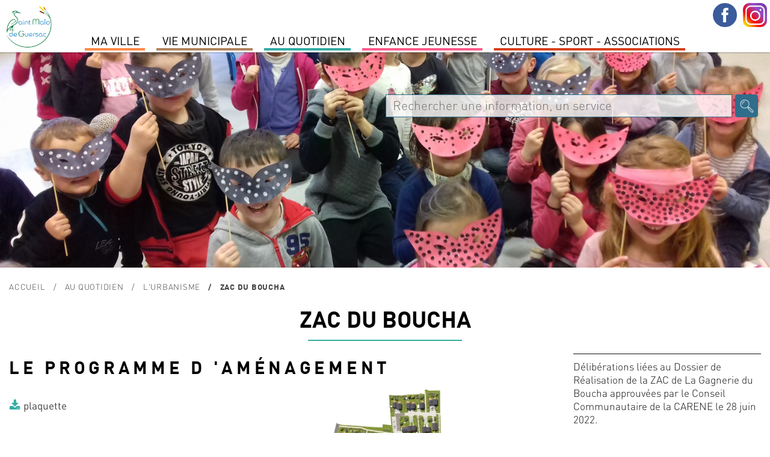

--- FILE ---
content_type: text/html; charset=utf-8
request_url: https://www.saintmalodeguersac.fr/au-quotidien/l-urbanisme/zac-du-boucha/?OKSES=3d894b97c7c28640f3138f572cf472ad
body_size: 5893
content:
	
<!DOCTYPE html PUBLIC "-//W3C//DTD XHTML 1.0 Transitional//EN" "http://www.w3.org/TR/xhtml1/DTD/xhtml1-transitional.dtd">
<html xmlns="http://www.w3.org/1999/xhtml" lang="fr" dir="ltr">
	<head>
		<title>ZAC du Boucha | Ville de Saint-Malo de Guersac</title>
		<meta name="description" content="" />
		<meta http-equiv="Content-Type" content="text/html; charset=utf-8" />
        <meta name="viewport" content="width=device-width, initial-scale=1, maximum-scale=1">
			<link href="/2019-styles-normalize.css" rel="stylesheet" media="screen" type="text/css" />
				<link href="/fonts/dinot.css" rel="stylesheet" media="screen" type="text/css" />
				<link href="/fonts/harabara/stylesheet.css" rel="stylesheet" media="screen" type="text/css" /><link href="/2019-styles.css?v=1769013335" rel="stylesheet" media="screen" type="text/css" /><link href="/2019-styles-agenda-associatif.css" rel="stylesheet" media="screen" type="text/css" /><link href="/2019-styles-test.css" rel="stylesheet" media="screen" type="text/css" /><script type="text/javascript" src="/js/jquery-1.11.0.min.js"></script><script type="text/javascript" src="/js/jquery-ui-1.10.4.js"></script><link href="/js/jquery-ui.css" rel="stylesheet" /><script type="text/javascript" src="/js/jquery-datepicker-fr.js"></script><script type="text/javascript" src="/js/cookies/jquery.cookie.js"></script><script type="text/javascript" src="/js/fancybox3/dist/jquery.fancybox.min.js" ></script><link type="text/css" rel="stylesheet" href="/js/fancybox3/dist/jquery.fancybox.min.css" /><script type="text/javascript" src="/js/fotorama/fotorama.js"></script><link href="/js/fotorama/fotorama.css" rel="stylesheet" media="screen" type="text/css" /><script type="text/javascript" src="/js/bxSlider/jquery.bxslider.min.js"></script><link href="/js/bxSlider/jquery.bxslider.css" rel="stylesheet" media="screen" type="text/css" /><link href="//cdnjs.cloudflare.com/ajax/libs/font-awesome/4.7.0/css/font-awesome.min.css" rel="stylesheet" media="screen" type="text/css"  /><script type="text/javascript" src="/js/validationEngine/jquery-validationEngine.js"></script><script type="text/javascript" src="/js/validationEngine/jquery-validationEngine-fr.js"></script><link href="/js/validationEngine/jquery-validationEngine.css" rel="stylesheet" media="screen" type="text/css" /><link rel="stylesheet" href="https://unpkg.com/leaflet@1.3.1/dist/leaflet.css" integrity="sha512-Rksm5RenBEKSKFjgI3a41vrjkw4EVPlJ3+OiI65vTjIdo9brlAacEuKOiQ5OFh7cOI1bkDwLqdLw3Zg0cRJAAQ=="
            crossorigin="" /><script src="https://unpkg.com/leaflet@1.3.1/dist/leaflet.js" integrity="sha512-/Nsx9X4HebavoBvEBuyp3I7od5tA0UzAxs+j83KgC8PU0kgB4XiK4Lfe4y4cgBtaRJQEIFCW+oC506aPT2L1zw=="
            crossorigin=""></script><script type="text/javascript" src="/js/iframeResizer.min.js"></script><script type="text/javascript" src="/js/scripts-contenu.js?v=1769013335"></script><script type="text/javascript" src="/js/fullcalendar-4.3.1/packages/core/main.js"></script><script type="text/javascript" src="/js/fullcalendar-4.3.1/packages/core/locales/fr.js"></script><script type="text/javascript" src="/js/fullcalendar-4.3.1/packages/daygrid/main.js"></script><script type="text/javascript" src="/js/fullcalendar-4.3.1/packages/timegrid/main.js"></script><script type="text/javascript" src="/js/fullcalendar-4.3.1/packages/interaction/main.js"></script><link href="/js/fullcalendar-4.3.1/packages/core/main.css" type="text/css" rel="stylesheet" ><link href="/js/fullcalendar-4.3.1/packages/daygrid/main.css" type="text/css" rel="stylesheet"><link href="/js/fullcalendar-4.3.1/packages/timegrid/main.css" type="text/css" rel="stylesheet"><link href="/js/fullcalendar-4.3.1/packages/timegrid/main.css" type="text/css" rel="stylesheet"><script type="text/javascript" src="/js/scripts-contenu-calendrier.js"></script> 
		<meta name="verify-v1" content="QV4QnKBvU24gZ+bVGmvcvJlu6nnvfZ8wojH8FzSSdBM=" />
        <meta name="google-site-verification" content="1CBtkuHiBsbjfnw_nchGsIWbz6wOWSlLxxP6tfrnA4Y" />
	</head>
   
					<body class="cs-autres js-p0 v2022">
					<style type="text/css">
						.cs-color, 
						.cs-chapeau strong, 
						.cs-paragraphe-item > .cs-texte a,
						.cs-color-on-hover:hover,
						div.cs-texte p strong,
						.cs-right-asso .js-lien-ext,
						.cs-color-after-hover:hover div.cs-plus::after,
						.cs-bt-bgcolortocolor:hover {color:#34aca3 !important;}
						
						.cs-bgcolor,
						.cs-bgcolor-before::before,
						.cs-bgcolor-hover:hover,
						.cs-bt-bgcolortocolor,
						.cs-bt-greytobgcolor:hover,
						.cs-bouton-submit:hover,
						.formError .formErrorContent,
						.cs-autres h1::after,
						.formError .formErrorArrow div {background-color:#34aca3 !important;}
					
						.cs-texte li, 
						.cs-avec-bordure,  
						.cs-champs-formulaire:hover,
						.cs-champs-formulaire:focus,
						.jcs-plu a:hover {border-color:#34aca3 !important;}
					</style>
					<nav class="js-relative"><div style='background-color:#fff; position:relative; text-align:left;'><div class='jcs-top-hide-menu js-hide-menus'></div><div class='cs-logo js-hide-menus'><a href='/?OKSES=a15c1512ea468854350873d9a154b535'><img src='/visuels/public/logo-saint-malo-de-guersac.jpg' alt='' /></a></div><ul class='jcs-liste-menu'><li class='cs-menu js-menu menu7' id_menu='7'><span class='left' style='background-color:#fe8946;'></span><span class='right' style='background-color:#fe8946;'></span><a class='cs-item-menu'>MA VILLE</a></li><li class='cs-menu js-menu menu2' id_menu='2'><span class='left' style='background-color:#b0835c;'></span><span class='right' style='background-color:#b0835c;'></span><a class='cs-item-menu'>Vie Municipale</a></li><li class='cs-menu js-menu menu1' id_menu='1'><span class='left' style='background-color:#34aca3;'></span><span class='right' style='background-color:#34aca3;'></span><a class='cs-item-menu'>Au quotidien</a></li><li class='cs-menu js-menu menu14' id_menu='14'><span class='left' style='background-color:#fb5b8b;'></span><span class='right' style='background-color:#fb5b8b;'></span><a class='cs-item-menu'>Enfance Jeunesse</a></li><li class='cs-menu js-menu menu11' id_menu='11'><span class='left' style='background-color:#d93f1d;'></span><span class='right' style='background-color:#d93f1d;'></span><a class='cs-item-menu'>Culture  -  Sport -  Associations</a></li></ul></div><div class='cs-sous-menu-contenair'><div class='cs-sous-menu js-sous-menu sm-7'><div class='cs-sm-contenair'><div class='cs-sm-content'><div class='cs-sm'><div class='cs-pages cs-sm-titre'><span>SAINT MALO DE GUERSAC</span></div><div class='cs-pages'><a class='cs-page' href='/ma-ville/saint-malo-de-guersac/un-peu-d-histoire/?OKSES=a15c1512ea468854350873d9a154b535'>Un peu d'histoire</a></div><div class='cs-pages'><a class='cs-page' href='/ma-ville/saint-malo-de-guersac/presentation/?OKSES=a15c1512ea468854350873d9a154b535'>Présentation</a></div></div><div class='cs-sm'><div class='cs-pages cs-sm-titre'><span>ENVIRONNEMENT</span></div><div class='cs-pages'><a class='cs-page' href='/ma-ville/environnement/preservation-des-zones-humides/?OKSES=a15c1512ea468854350873d9a154b535'>Préservation des zones humides</a></div><div class='cs-pages'><a class='cs-page' href='/ma-ville/environnement/lutte-contre-les-nuisibles/?OKSES=a15c1512ea468854350873d9a154b535'>Lutte contre les nuisibles</a></div><div class='cs-pages'><a class='cs-page' href='/ma-ville/environnement/ecogestes-et-gestion-des-dechets/?OKSES=a15c1512ea468854350873d9a154b535'>Ecogestes et gestion des déchets</a></div><div class='cs-pages'><a class='cs-page' href='/ma-ville/environnement/l-espace-public/?OKSES=a15c1512ea468854350873d9a154b535'>L'espace public</a></div></div></div><div class='cs-sm-content'><div class='cs-sm'><div class='cs-pages cs-sm-titre'><span>TOURISME</span></div><div class='cs-pages'><a class='cs-page' href='/ma-ville/tourisme/preparer-sa-venue/?OKSES=a15c1512ea468854350873d9a154b535'>Préparer sa venue</a></div><div class='cs-pages'><a class='cs-page' href='/ma-ville/tourisme/le-patrimoine-de-la-commune/?OKSES=a15c1512ea468854350873d9a154b535'>Patrimoine</a></div><div class='cs-pages'><a class='cs-page' href='/ma-ville/tourisme/sites-touristiques/?OKSES=a15c1512ea468854350873d9a154b535'>Sites touristiques</a></div><div class='cs-pages'><a class='cs-page' href='/ma-ville/tourisme/les-circuits-de-randonnees/?OKSES=a15c1512ea468854350873d9a154b535'>Les circuits de randonnées</a></div><div class='cs-pages'><a class='cs-page' href='/ma-ville/tourisme/parcours-numerique-baludik/?OKSES=a15c1512ea468854350873d9a154b535'>Parcours numérique Baludik</a></div><div class='cs-pages'><a class='cs-page' href='/ma-ville/tourisme/programmes-touristiques/?OKSES=a15c1512ea468854350873d9a154b535'>Programmes Touristiques</a></div></div></div><div class='cs-sm-content'><div class='cs-pages cs-page-menu'><a class='cs-page' href='/actualites-saint-malo-de-guersac.html?OKSES=a15c1512ea468854350873d9a154b535'>Actualités</a></div><div class='cs-pages cs-page-menu'><a class='cs-page' href='/ma-ville/l-agenda-de-saint-malo-de-guersac/?OKSES=a15c1512ea468854350873d9a154b535'>Agenda</a></div></div></div><div class='cs-clear'></div></div><div class='cs-sous-menu js-sous-menu sm-2'><div class='cs-sm-contenair'><div class='cs-sm-content'><div class='cs-sm'><div class='cs-pages cs-sm-titre'><span>L'équipe municipale</span></div><div class='cs-pages'><a class='cs-page' href='/vie-municipale/l-equipe-municipale/les-elus/?OKSES=a15c1512ea468854350873d9a154b535'>Les Élus</a></div><div class='cs-pages'><a class='cs-page' href='/vie-municipale/l-equipe-municipale/les-permanences-des-elu-e-s/?OKSES=a15c1512ea468854350873d9a154b535'>Les permanences des élu-e-s</a></div><div class='cs-pages'><a class='cs-page' href='/vie-municipale/l-equipe-municipale/le-conseil-des-sages/?OKSES=a15c1512ea468854350873d9a154b535'>le Conseil des Sages</a></div><div class='cs-pages'><a class='cs-page' href='/vie-municipale/l-equipe-municipale/les-commissions/?OKSES=a15c1512ea468854350873d9a154b535'>Les commissions</a></div></div></div><div class='cs-sm-content'><div class='cs-sm'><div class='cs-pages cs-sm-titre'><span>conseil municipal</span></div><div class='cs-pages'><a class='cs-page' href='/vie-municipale/les-conseils-municipaux/prochain-conseil-municipal-1/?OKSES=a15c1512ea468854350873d9a154b535'>Ordre du jour du Conseil municipal </a></div><div class='cs-pages'><a class='cs-page' href='/vie-municipale/les-conseils-municipaux/comptes-rendus-proces-verbaux-des-conseils-municipaux/?OKSES=a15c1512ea468854350873d9a154b535'>Comptes-rendus &amp; procès-verbaux</a></div><div class='cs-pages'><a class='cs-page' href='/vie-municipale/les-conseils-municipaux/prochain-conseil-municipal/?OKSES=a15c1512ea468854350873d9a154b535'>Date des prochains Conseils Municipaux</a></div><div class='cs-pages'><a class='cs-page' href='/vie-municipale/les-conseils-municipaux/recherche-de-deliberations/?OKSES=a15c1512ea468854350873d9a154b535'>Recherche de délibérations</a></div><div class='cs-pages'><a class='cs-page' href='/vie-municipale/les-conseils-municipaux/liste-des-deliberations/?OKSES=a15c1512ea468854350873d9a154b535'>Liste Délibérations</a></div></div></div><div class='cs-sm-content'><div class='cs-sm'><div class='cs-pages cs-sm-titre'><span>Publications </span></div><div class='cs-pages'><a class='cs-page' href='/vie-municipale/publications/le-magazine-municipal/?OKSES=a15c1512ea468854350873d9a154b535'>Le magazine municipal</a></div><div class='cs-pages'><a class='cs-page' href='/vie-municipale/publications/le-dicrim/?OKSES=a15c1512ea468854350873d9a154b535'>Le DICRIM</a></div><div class='cs-pages'><a class='cs-page' href='/vie-municipale/publications/des-missions-au-service-de-la-population/?OKSES=a15c1512ea468854350873d9a154b535'>L'Administration Générale</a></div><div class='cs-pages'><a class='cs-page' href='/vie-municipale/publications/special-budget/?OKSES=a15c1512ea468854350873d9a154b535'>Spécial budget </a></div></div></div><div class='cs-sm-content'><div class='cs-pages cs-page-menu'><a class='cs-page' href='/vie-municipale/le-budget-communal/?OKSES=a15c1512ea468854350873d9a154b535'>Le Budget communal</a></div><div class='cs-pages cs-page-menu'><a class='cs-page' href='/vie-municipale/arretes-prefectoraux-municipaux/?OKSES=a15c1512ea468854350873d9a154b535'>Arrêtés Préfectoraux &amp; Municipaux </a></div></div></div><div class='cs-clear'></div></div><div class='cs-sous-menu js-sous-menu sm-1'><div class='cs-sm-contenair'><div class='cs-sm-content'><div class='cs-sm'><div class='cs-pages cs-sm-titre'><span>Démarches</span></div><div class='cs-pages'><a class='cs-page' href='/au-quotidien/demarches/carte-d-identite-et-passeport/?OKSES=a15c1512ea468854350873d9a154b535'>Carte d'identité et passeport</a></div><div class='cs-pages'><a class='cs-page' href='/au-quotidien/demarches/jdc/?OKSES=a15c1512ea468854350873d9a154b535'>JDC</a></div><div class='cs-pages'><a class='cs-page' href='/au-quotidien/demarches/listes-electorales/?OKSES=a15c1512ea468854350873d9a154b535'>Listes électorales</a></div><div class='cs-pages'><a class='cs-page' href='/au-quotidien/demarches/le-ccas/?OKSES=a15c1512ea468854350873d9a154b535'>Le CCAS</a></div><div class='cs-pages'><a class='cs-page' href='/au-quotidien/demarches/le-logement/?OKSES=a15c1512ea468854350873d9a154b535'>Le logement</a></div><div class='cs-pages'><a class='cs-page' href='/au-quotidien/demarches/tarifs-municipaux/?OKSES=a15c1512ea468854350873d9a154b535'>Tarifs municipaux</a></div></div></div><div class='cs-sm-content'><div class='cs-sm'><div class='cs-pages cs-sm-titre'><span>L'urbanisme</span></div><div class='cs-pages'><a class='cs-page' href='/au-quotidien/l-urbanisme/plui-plan-local-d-urbanisme-intercommunal/?OKSES=a15c1512ea468854350873d9a154b535'>PLUI -Plan local d'urbanisme intercommunal</a></div><div class='cs-pages'><a class='cs-page' href='/au-quotidien/l-urbanisme/dematerialisation-autorisation-droit-des-sols/?OKSES=a15c1512ea468854350873d9a154b535'>Dématérialisation des Actes d'urbanisme</a></div><div class='cs-pages'><a class='cs-page' href='/au-quotidien/l-urbanisme/guide-pratique-realiser-ma-cloture/?OKSES=a15c1512ea468854350873d9a154b535'>Guide pratique- réaliser ma clôture</a></div><div class='cs-pages'><a class='cs-page' href='/au-quotidien/l-urbanisme/comprendre-les-reglements-d-urbanisme/?OKSES=a15c1512ea468854350873d9a154b535'>Mon agglo facile</a></div><div class='cs-pages'><a class='cs-page' href='/au-quotidien/l-urbanisme/documents/?OKSES=a15c1512ea468854350873d9a154b535'>Documents</a></div><div class='cs-pages'><a class='cs-page' href='/au-quotidien/l-urbanisme/arretes/?OKSES=a15c1512ea468854350873d9a154b535'>Arrêtés urbanisme en cours</a></div><div class='cs-pages'><a class='cs-page' href='/au-quotidien/l-urbanisme/zac-du-boucha/?OKSES=a15c1512ea468854350873d9a154b535'>Zac du Boucha</a></div></div></div><div class='cs-sm-content'><div class='cs-sm'><div class='cs-pages cs-sm-titre'><span>SERVICES A LA POPULATION</span></div><div class='cs-pages'><a class='cs-page' href='/au-quotidien/services-a-la-population/tranquilite-securite/?OKSES=a15c1512ea468854350873d9a154b535'>Tranquilité-Sécurité</a></div><div class='cs-pages'><a class='cs-page' href='/au-quotidien/services-a-la-population/permanence-medicale/?OKSES=a15c1512ea468854350873d9a154b535'>Permanence médicale</a></div><div class='cs-pages'><a class='cs-page' href='/au-quotidien/services-a-la-population/l-agence-postale-communale/?OKSES=a15c1512ea468854350873d9a154b535'>L'agence Postale Communale</a></div><div class='cs-pages'><a class='cs-page' href='/au-quotidien/services-a-la-population/maison-medicale/?OKSES=a15c1512ea468854350873d9a154b535'>Maison médicale</a></div><div class='cs-pages'><a class='cs-page' href='/au-quotidien/services-a-la-population/mutuelle-communale/?OKSES=a15c1512ea468854350873d9a154b535'>Mutuelle Communale</a></div><div class='cs-pages'><a class='cs-page' href='/au-quotidien/services-a-la-population/permanences-des-partenaires/?OKSES=a15c1512ea468854350873d9a154b535'>Permanences des partenaires</a></div><div class='cs-pages'><a class='cs-page' href='/au-quotidien/services-a-la-population/transports/?OKSES=a15c1512ea468854350873d9a154b535'>Transports</a></div><div class='cs-pages'><a class='cs-page' href='/au-quotidien/services-a-la-population/marche-de-producteurs-et-d-artisans-locaux/?OKSES=a15c1512ea468854350873d9a154b535'>Marché</a></div></div></div><div class='cs-sm-content'><div class='cs-pages cs-page-menu'><a class='cs-page' href='/au-quotidien/environnement-1-1/?OKSES=a15c1512ea468854350873d9a154b535'>Environnement</a></div></div></div><div class='cs-clear'></div></div><div class='cs-sous-menu js-sous-menu sm-14'><div class='cs-sm-contenair'><div class='cs-sm-content'><div class='cs-sm'><div class='cs-pages cs-sm-titre'><span>Petite enfance</span></div><div class='cs-pages'><a class='cs-page' href='/enfance-jeunesse/petite-enfance/le-relais-petite-enfance/?OKSES=a15c1512ea468854350873d9a154b535'>Le Relais Petite Enfance</a></div><div class='cs-pages'><a class='cs-page' href='/enfance-jeunesse/petite-enfance/la-maison-d-assistants-maternels/?OKSES=a15c1512ea468854350873d9a154b535'>La Maison d'Assistants Maternels</a></div><div class='cs-pages'><a class='cs-page' href='/enfance-jeunesse/petite-enfance/la-micro-creche/?OKSES=a15c1512ea468854350873d9a154b535'>La Micro-crèche</a></div></div><div class='cs-sm'><div class='cs-pages cs-sm-titre'><span>Enfance</span></div><div class='cs-pages'><a class='cs-page' href='/enfance-jeunesse/enfance/l-accueil-periscolaire/?OKSES=a15c1512ea468854350873d9a154b535'>L'accueil périscolaire</a></div><div class='cs-pages'><a class='cs-page' href='/enfance-jeunesse/enfance/le-restaurant-scolaire/?OKSES=a15c1512ea468854350873d9a154b535'>Le restaurant scolaire</a></div><div class='cs-pages'><a class='cs-page' href='/enfance-jeunesse/enfance/l-accueil-de-loisirs-sans-hebergement/?OKSES=a15c1512ea468854350873d9a154b535'>L'accueil de loisirs sans hébergement</a></div></div></div><div class='cs-sm-content'><div class='cs-sm'><div class='cs-pages cs-sm-titre'><span>Jeunesse</span></div><div class='cs-pages'><a class='cs-page' href='/enfance-jeunesse/jeunesse/le-college/?OKSES=a15c1512ea468854350873d9a154b535'>Le collège</a></div><div class='cs-pages'><a class='cs-page' href='/enfance-jeunesse/jeunesse/les-transports-scolaires/?OKSES=a15c1512ea468854350873d9a154b535'>Les transports scolaires</a></div><div class='cs-pages'><a class='cs-page' href='/enfance-jeunesse/jeunesse/l-espace-jeunes/?OKSES=a15c1512ea468854350873d9a154b535'>L'espace Jeunes</a></div></div><div class='cs-sm'><div class='cs-pages cs-sm-titre'><span>Vie scolaire</span></div><div class='cs-pages'><a class='cs-page' href='/enfance-jeunesse/vie-scolaire/groupe-scolaire-genevieve-grattier/?OKSES=a15c1512ea468854350873d9a154b535'>Groupe Scolaire Geneviève Grattier</a></div><div class='cs-pages'><a class='cs-page' href='/enfance-jeunesse/vie-scolaire/inscriptions/?OKSES=a15c1512ea468854350873d9a154b535'>Inscriptions</a></div></div></div><div class='cs-sm-content'><div class='cs-pages cs-page-menu'><a class='cs-page' href='/enfance-jeunesse/le-projet-educatif-de-territoire/?OKSES=a15c1512ea468854350873d9a154b535'>LE PROJET EDUCATIF DE TERRITOIRE</a></div><div class='cs-pages cs-page-menu'><a class='cs-page' href='/enfance-jeunesse/portail-famille/?OKSES=a15c1512ea468854350873d9a154b535'>Portail Famille</a></div></div></div><div class='cs-clear'></div></div><div class='cs-sous-menu js-sous-menu sm-11'><div class='cs-sm-contenair'><div class='cs-sm-content'><div class='cs-sm'><div class='cs-pages cs-sm-titre'><span>Culture</span></div><div class='cs-pages'><a class='cs-page' href='/culture-sport-associations/culture/mediatheque/?OKSES=a15c1512ea468854350873d9a154b535'>Médiathèque Colette</a></div><div class='cs-pages'><a class='cs-page' href='/culture-sport-associations/culture/le-projet-culturel-de-territoire/?OKSES=a15c1512ea468854350873d9a154b535'>Le projet culturel de territoire</a></div><div class='cs-pages'><a class='cs-page' href='/culture-sport-associations/culture/cinema/?OKSES=a15c1512ea468854350873d9a154b535'>Cinéma</a></div><div class='cs-pages'><a class='cs-page' href='/culture-sport-associations/culture/noel-en-fete/?OKSES=a15c1512ea468854350873d9a154b535'>Noël en fête</a></div><div class='cs-pages'><a class='cs-page' href='/culture-sport-associations/culture/le-centenaire-de-la-commune/?OKSES=a15c1512ea468854350873d9a154b535'>le Centenaire de la commune</a></div></div></div><div class='cs-sm-content'><div class='cs-sm'><div class='cs-pages cs-sm-titre'><span>Associations</span></div><div class='cs-pages'><a class='cs-page' href='/culture-sport-associations/associations/annuaire-des-associations/?OKSES=a15c1512ea468854350873d9a154b535'>Annuaire des associations</a></div><div class='cs-pages'><a class='cs-page' href='/culture-sport-associations/associations/l-agenda-associatif/?OKSES=a15c1512ea468854350873d9a154b535'>L'agenda associatif</a></div></div></div><div class='cs-sm-content'><div class='cs-pages cs-page-menu'><a class='cs-page' href='/culture-sport-associations/annoncer-un-evenement/?OKSES=a15c1512ea468854350873d9a154b535'>Annoncer un événement</a></div><div class='cs-pages cs-page-menu'><a class='cs-page' href='/culture-sport-associations/demandes-de-subventions/?OKSES=a15c1512ea468854350873d9a154b535'>demandes de subventions</a></div></div></div><div class='cs-clear'></div></div></div><div class="jcs-menu-bt">Menu</div><div class="jcs-contenair-ico"><a title="Suivez-nous sur Facebook" class="cs-facebook" target="_blank" href="https://www.facebook.com/SaintMalodeGuersac/"></a><a title="Suivez-nous sur Instagram" class="cs-instagram" target="_blank" href="https://www.instagram.com/saintmalodeguersacofficiel/?hl=fr"></a></div></nav>
					<div class="jcs-decalage-menu"></div>
					<div class="cs-bandeau">
						<div class=" fotorama" data-width="100%" data-fit="cover" data-transition="crossfade" data-autoplay="true" data-nav="false" data-height="50%" data-arrows="false"><img src="https://www.saintmalodeguersac.fr/visuels/uploaded/bandeaux/bandeau-enfance-46-big.jpg" alt="" /><img src="https://www.saintmalodeguersac.fr/visuels/uploaded/bandeaux/chat-malo-70-big.jpg" alt="" /><img src="https://www.saintmalodeguersac.fr/visuels/uploaded/bandeaux/mediatheque-48-big.jpg" alt="" /><img src="https://www.saintmalodeguersac.fr/visuels/uploaded/bandeaux/le-bourg2-52-big.jpg" alt="" /><img src="https://www.saintmalodeguersac.fr/visuels/uploaded/bandeaux/le-bourg-60-big.jpg" alt="" /><img src="https://www.saintmalodeguersac.fr/visuels/uploaded/bandeaux/urba-47-big.jpg" alt="" /></div><div class="jcs-recherche">
								<form action="/recherche-mairie-saint-malo-de-guersac.html" method="post"><input type="hidden" name="OKSES" value="a15c1512ea468854350873d9a154b535" />
									<input class="cs-search-field" name="search-txt" value="" type="text" placeholder="Rechercher une information, un service" title="Champ de recherche dans le site" />
									<input class="cs-search-submit" value="" type="submit" title="Bouton pour effectuer la recherche dans le site">
								</form>
							</div></div>
					<div class="cs-main cs-a01 cs-a1301 cs-a2372"><p class="cs-ariane jcs-max-width"><a href="/?OKSES=a15c1512ea468854350873d9a154b535">Accueil</a><span><a href="/au-quotidien/?OKSES=a15c1512ea468854350873d9a154b535">Au quotidien</a></span><span><a href="/au-quotidien/l-urbanisme/?OKSES=a15c1512ea468854350873d9a154b535">L'urbanisme</a></span><span>Zac du Boucha</span></p><div class="cs-bandeau-titre">
							<h1 class="cs-col-1">ZAC du Boucha</h1></div><div class="cs-middle js-middle jcs-max-width"><div class="cs-texte-item jcs-padb">
								<div class="cs-avec-chapeau"><div class="cs-paragraphe-item "><h3>le programme d 'aménagement</h3><div class="cs-visuel cs-visuel-0  cs-old "><img alt="" src="https://www.saintmalodeguersac.fr/visuels/uploaded/p1584-le-programme-d-amenagement.jpg" /></div><p class="cs-link"><span class="fa fa-download fa-fw cs-color">&nbsp;</span><a target="_blank" class="cs-color-on-hover" href="https://www.saintmalodeguersac.fr/files/p1584-plaquette.pdf" 
									title="plaquette" >plaquette</a></p><span class="cs-clear"></span></div><div class="cs-paragraphe-item "><h3>délibération approbation Programme prévisionnel des équipements publics</h3><div class="cs-texte"><div>&nbsp;</div>

<div>D&eacute;lib&eacute;ration approbation Programme previsionnel des equipements&nbsp;publics</div>
</div><p class="cs-link"><span class="fa fa-download fa-fw cs-color">&nbsp;</span><a target="_blank" class="cs-color-on-hover" href="https://www.saintmalodeguersac.fr/files/p1476-deliberation-pep.PDF" 
									title="délibération PEP" >délibération PEP</a></p><span class="cs-clear"></span></div><div class="cs-paragraphe-item "><h3>délibération Réalisation de la ZAC du boucha </h3><div class="cs-texte"><div>D&eacute;libaration approbation R&eacute;alisation de la ZAC du boucha&nbsp;</div>
</div><p class="cs-link"><span class="fa fa-download fa-fw cs-color">&nbsp;</span><a target="_blank" class="cs-color-on-hover" href="https://www.saintmalodeguersac.fr/files/p1477.PDF" 
									title="Délibaration approbation Réalisation de la ZAC du boucha " >Délibaration approbation Réalisation de la ZAC du boucha </a></p><span class="cs-clear"></span></div></div><div class="cs-chapeau js-chapeau"><span class="cs-span-chapeau"></span><div>
<div>D&eacute;lib&eacute;rations li&eacute;es au Dossier de R&eacute;alisation de la ZAC de La Gagnerie du Boucha approuv&eacute;es par le Conseil Communautaire de la CARENE le 28 juin 2022.</div>
</div>
</div><div class="cs-clear "></div></div><div class="cs-partage cs-white-bg jcs-padt jcs-padb"><a href="#/?OKSES=a15c1512ea468854350873d9a154b535" title="Imprimer" onclick="window.print()" style="background-image:url(/visuels/public/ico-partage-print.png);"></a><a href="mailto:?subject=ZAC du Boucha&body=https://www.saintmalodeguersac.fr/au-quotidien/l-urbanisme/zac-du-boucha/?OKSES=3d894b97c7c28640f3138f572cf472ad" title="Partager par mail" style="background-image:url(/visuels/public/ico-partage-email.png);"></a><a target="_blank" href="http://www.facebook.com/sharer.php?u=https%3A%2F%2Fwww.saintmalodeguersac.fr%2Fau-quotidien%2Fl-urbanisme%2Fzac-du-boucha%2F%3FOKSES%3D3d894b97c7c28640f3138f572cf472ad" title="Partager sur Facebook" style="background-image:url(/visuels/public/ico-partage-facebook.png);"></a><a target="_blank" href="http://twitter.com/share?url=https://www.saintmalodeguersac.fr/au-quotidien/l-urbanisme/zac-du-boucha/?OKSES=3d894b97c7c28640f3138f572cf472ad&text=ZAC du Boucha" title="Partager sur Twitter" style="background-image:url(/visuels/public/ico-partage-twitter.png);"></a></div></div><div class="cs-clear"></div>
					</div>
					<footer><div class="cs-enbas" style="vertical-align:top;"><div class="jcs-max-width"><p style="vertical-align:top;">
							<strong>Mairie de Saint-Malo de Guersac</strong><br>
							12 rue Aristide Briand<br/>44550 Saint-Malo de Guersac<br>
							Tél : 02 40 91 16 94<br/>
							<a title="Lien pour envoyer un mail à mairie@saintmalodeguersac.fr"href="mailto:mairie@saintmalodeguersac.fr">mairie@saintmalodeguersac.fr</a>
						</p><img class="cs-blason" style="width:125px;" src="/visuels/public/logo-saint-malo-de-guersac.jpg" alt="" /><p style="vertical-align:top;">
							<strong>Horaires d'ouverture : </strong><br>
							Lundi : 9h00-12h00 / 14h00-17h00<br>
	Mardi : 9h00-12h00 / 14h00-17h00<br>
	Mercredi : 9h00-12h00 / 14h00-17h00<br>
	Jeudi : 14h00-17h00<br>
	Vendredi : 9h00-12h00 / 14h00-17h00<br>
	Samedi : 9h00-12h00</p></div></div><div class="cs-foot-logos"><a title="Lien vers www.agglo-carene.fr" href="http://www.agglo-carene.fr" target="_blank"><img src="https://www.saintmalodeguersac.fr/visuels/uploaded/part-20-la-carene.png" alt="Logo du partenaire avec un lien vers www.agglo-carene.fr"  /></a><a title="Lien vers www.parc-naturel-briere.com" href="http://www.parc-naturel-briere.com" target="_blank"><img src="https://www.saintmalodeguersac.fr/visuels/uploaded/part-21-pnrb.png" alt="Logo du partenaire avec un lien vers www.parc-naturel-briere.com"  /></a><a title="Lien vers www.service-public.fr" href="http://www.service-public.fr" target="_blank"><img src="https://www.saintmalodeguersac.fr/visuels/uploaded/part-19-service-public-fr.png" alt="Logo du partenaire avec un lien vers www.service-public.fr"  /></a></div><div class='cs-contenair'><div class="cs-c3"><p>Saint-Malo de Guersac 2008-2026 | <a href="/mentions-legales.html?OKSES=a15c1512ea468854350873d9a154b535" title="Lien vers les mentions légales">mentions légales</a> | <a href="/declaration-daccessibilite.html?OKSES=a15c1512ea468854350873d9a154b535" title="Lien vers la déclaration d'accessibilité de www.saintmalodeguersac.fr">Accessibilité : partiellement conforme</a></p></div><span class='cs-clear'></span></div></footer></body><div id="js-contenair-calendrier" class="jcs-max-width"></div>
        <input type="hidden" id="js-contenair-calendrier-trigger" href="#js-contenair-calendrier" /></html>